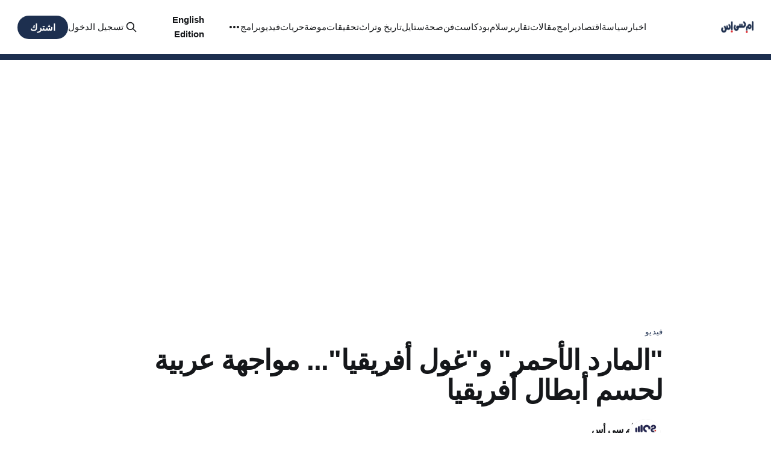

--- FILE ---
content_type: text/html; charset=utf-8
request_url: https://ar.mediacontentstudio.com/lmrd-lhmr-w-gwl-fryqy-mwjh-aarby-lhsm-btl-fryqy/
body_size: 8159
content:
<!DOCTYPE html>
<html lang="ar" >
<head>

    <title>&quot;المارد الأحمر&quot; و&quot;غول أفريقيا&quot;... مواجهة عربية لحسم أبطال أفريقيا</title>
    <meta charset="utf-8">
    <meta name="viewport" content="width=device-width, initial-scale=1.0">
    
    <link rel="preload" as="style" href="/assets/built/screen.css?v=27c88c5992">
    <link rel="preload" as="script" href="/assets/built/source.js?v=27c88c5992">

    <link rel="stylesheet" type="text/css" href="/assets/built/screen.css?v=27c88c5992">

    <style>
        :root {
            --background-color: #ffffff
        }
    </style>

    <script>
        /* The script for calculating the color contrast has been taken from
        https://gomakethings.com/dynamically-changing-the-text-color-based-on-background-color-contrast-with-vanilla-js/ */
        var accentColor = getComputedStyle(document.documentElement).getPropertyValue('--background-color');
        const currentLang = document.documentElement.lang;
        accentColor = accentColor.trim().slice(1);
        var r = parseInt(accentColor.substr(0, 2), 16);
        var g = parseInt(accentColor.substr(2, 2), 16);
        var b = parseInt(accentColor.substr(4, 2), 16);
        var yiq = ((r * 299) + (g * 587) + (b * 114)) / 1000;
        var textColor = (yiq >= 128) ? 'dark' : 'light';

        document.documentElement.className = `has-${textColor}-text`;
        document.documentElement.dir = ['ar', 'he', 'fa', 'ur'].includes(currentLang) ? 'rtl' : 'ltr';

       document.addEventListener('DOMContentLoaded', function() {
    const switchBtn = document.getElementById('language-switch-btn');
    
    if (switchBtn) {
        switchBtn.addEventListener('click', function() {
            // Get the current URL
            const currentUrl = new URL(window.location);

            // Extract the base domain and subdomain (if any) from the current hostname
            const domainParts = currentUrl.hostname.split('.');
            const subdomain = domainParts.length > 2 ? domainParts[0] : null;
            const baseDomain = domainParts.length > 2 ? domainParts.slice(1).join('.') : domainParts.join('.');

            // Determine the target language based on the current language
            const targetLang = currentLang === 'en' ? 'ar' : 'en';

            // Check if the URL contains '/tag/'
            const containsTag = currentUrl.pathname.includes('/tag/');

            // Construct the target hostname based on whether the URL contains '/tag/'
            let targetHostName;
            if (containsTag) {
                // If the URL contains '/tag/', replace only the subdomain part
                targetHostName = (subdomain && (subdomain === 'en' || subdomain === 'ar')) ? 
                    currentUrl.hostname.replace(/^(en|ar)\./, `${targetLang}.`) : 
                    `${targetLang}.${currentUrl.hostname}`;
            } else {
                // If the URL does not contain '/tag/', redirect to the main domain with the target language subdomain
                targetHostName = `${targetLang}.${baseDomain}`;
            }

            // Construct the new URL
            currentUrl.hostname = targetHostName;

            // Redirect to the new URL
            window.location.href = currentUrl.href;
        });
    }

    // Optional: Change the button text based on the language
    if (currentLang === 'en') {
        switchBtn.textContent = 'النسخة العربية'; // Arabic text for 'Arabic'
    } else if (currentLang === 'ar') {
        switchBtn.textContent = 'English Edition';
    }
});


    </script>

    <link rel="icon" href="https://ar.mediacontentstudio.com/content/images/size/w256h256/2023/12/favicon-2.png" type="image/png">
    <link rel="canonical" href="https://ar.mediacontentstudio.com/lmrd-lhmr-w-gwl-fryqy-mwjh-aarby-lhsm-btl-fryqy/">
    <meta name="referrer" content="no-referrer-when-downgrade">
    
    <meta property="og:site_name" content="أم سي أس | Media Content Studio">
    <meta property="og:type" content="article">
    <meta property="og:title" content="&quot;المارد الأحمر&quot; و&quot;غول أفريقيا&quot;... مواجهة عربية لحسم أبطال أفريقيا">
    <meta property="og:description" content="أفكار، حكايات ومقترحات.">
    <meta property="og:url" content="https://ar.mediacontentstudio.com/lmrd-lhmr-w-gwl-fryqy-mwjh-aarby-lhsm-btl-fryqy/">
    <meta property="og:image" content="https://ar.mediacontentstudio.com/content/images/2024/04/WhatsApp-Image-2024-04-27-at-11.00.58-AM.jpeg">
    <meta property="article:published_time" content="2024-04-29T14:53:16.000Z">
    <meta property="article:modified_time" content="2024-04-29T14:53:16.000Z">
    <meta property="article:tag" content="فيديو">
    <meta property="article:tag" content="رياضة">
    
    <meta property="article:publisher" content="https://www.facebook.com/mediacontentstudio">
    <meta name="twitter:card" content="summary_large_image">
    <meta name="twitter:title" content="&quot;المارد الأحمر&quot; و&quot;غول أفريقيا&quot;... مواجهة عربية لحسم أبطال أفريقيا">
    <meta name="twitter:description" content="أفكار، حكايات ومقترحات.">
    <meta name="twitter:url" content="https://ar.mediacontentstudio.com/lmrd-lhmr-w-gwl-fryqy-mwjh-aarby-lhsm-btl-fryqy/">
    <meta name="twitter:image" content="https://ar.mediacontentstudio.com/content/images/2024/04/WhatsApp-Image-2024-04-27-at-11.00.58-AM.jpeg">
    <meta name="twitter:label1" content="Written by">
    <meta name="twitter:data1" content="أم سي أس">
    <meta name="twitter:label2" content="Filed under">
    <meta name="twitter:data2" content="فيديو, رياضة">
    <meta name="twitter:site" content="@mediacontentst">
    <meta property="og:image:width" content="1200">
    <meta property="og:image:height" content="675">
    
    <script type="application/ld+json">
{
    "@context": "https://schema.org",
    "@type": "Article",
    "publisher": {
        "@type": "Organization",
        "name": "أم سي أس | Media Content Studio",
        "url": "https://ar.mediacontentstudio.com/",
        "logo": {
            "@type": "ImageObject",
            "url": "https://ar.mediacontentstudio.com/content/images/2023/12/MCS_arabic_logo-3.png"
        }
    },
    "author": {
        "@type": "Person",
        "name": "أم سي أس",
        "image": {
            "@type": "ImageObject",
            "url": "https://ar.mediacontentstudio.com/content/images/2024/09/458558069_122100856982508088_1675322126618174882_n.jpg",
            "width": 600,
            "height": 600
        },
        "url": "https://ar.mediacontentstudio.com/author/mcs/",
        "sameAs": []
    },
    "headline": "&quot;المارد الأحمر&quot; و&quot;غول أفريقيا&quot;... مواجهة عربية لحسم أبطال أفريقيا",
    "url": "https://ar.mediacontentstudio.com/lmrd-lhmr-w-gwl-fryqy-mwjh-aarby-lhsm-btl-fryqy/",
    "datePublished": "2024-04-29T14:53:16.000Z",
    "dateModified": "2024-04-29T14:53:16.000Z",
    "image": {
        "@type": "ImageObject",
        "url": "https://ar.mediacontentstudio.com/content/images/2024/04/WhatsApp-Image-2024-04-27-at-11.00.58-AM.jpeg",
        "width": 1200,
        "height": 675
    },
    "keywords": "فيديو, رياضة",
    "mainEntityOfPage": "https://ar.mediacontentstudio.com/lmrd-lhmr-w-gwl-fryqy-mwjh-aarby-lhsm-btl-fryqy/"
}
    </script>

    <meta name="generator" content="Ghost 5.105">
    <link rel="alternate" type="application/rss+xml" title="أم سي أس | Media Content Studio" href="https://ar.mediacontentstudio.com/rss/">
    <script defer src="https://cdn.jsdelivr.net/ghost/portal@~2.46/umd/portal.min.js" data-i18n="true" data-ghost="https://ar.mediacontentstudio.com/" data-key="3e247e81f839e6aacad4fb5abc" data-api="https://ar.mediacontentstudio.com/ghost/api/content/" data-locale="ar" crossorigin="anonymous"></script><style id="gh-members-styles">.gh-post-upgrade-cta-content,
.gh-post-upgrade-cta {
    display: flex;
    flex-direction: column;
    align-items: center;
    font-family: -apple-system, BlinkMacSystemFont, 'Segoe UI', Roboto, Oxygen, Ubuntu, Cantarell, 'Open Sans', 'Helvetica Neue', sans-serif;
    text-align: center;
    width: 100%;
    color: #ffffff;
    font-size: 16px;
}

.gh-post-upgrade-cta-content {
    border-radius: 8px;
    padding: 40px 4vw;
}

.gh-post-upgrade-cta h2 {
    color: #ffffff;
    font-size: 28px;
    letter-spacing: -0.2px;
    margin: 0;
    padding: 0;
}

.gh-post-upgrade-cta p {
    margin: 20px 0 0;
    padding: 0;
}

.gh-post-upgrade-cta small {
    font-size: 16px;
    letter-spacing: -0.2px;
}

.gh-post-upgrade-cta a {
    color: #ffffff;
    cursor: pointer;
    font-weight: 500;
    box-shadow: none;
    text-decoration: underline;
}

.gh-post-upgrade-cta a:hover {
    color: #ffffff;
    opacity: 0.8;
    box-shadow: none;
    text-decoration: underline;
}

.gh-post-upgrade-cta a.gh-btn {
    display: block;
    background: #ffffff;
    text-decoration: none;
    margin: 28px 0 0;
    padding: 8px 18px;
    border-radius: 4px;
    font-size: 16px;
    font-weight: 600;
}

.gh-post-upgrade-cta a.gh-btn:hover {
    opacity: 0.92;
}</style>
    <script defer src="https://cdn.jsdelivr.net/ghost/sodo-search@~1.5/umd/sodo-search.min.js" data-key="3e247e81f839e6aacad4fb5abc" data-styles="https://cdn.jsdelivr.net/ghost/sodo-search@~1.5/umd/main.css" data-sodo-search="https://ar.mediacontentstudio.com/" data-locale="ar" crossorigin="anonymous"></script>
    
    <link href="https://ar.mediacontentstudio.com/webmentions/receive/" rel="webmention">
    <script defer src="/public/cards.min.js?v=27c88c5992"></script>
    <link rel="stylesheet" type="text/css" href="/public/cards.min.css?v=27c88c5992">
    <script defer src="/public/member-attribution.min.js?v=27c88c5992"></script><style>:root {--ghost-accent-color: #1D2F4F;}</style>
    <link rel="stylesheet" href="https://cdnjs.cloudflare.com/ajax/libs/font-awesome/6.4.2/css/brands.min.css" integrity="sha512-W/zrbCncQnky/EzL+/AYwTtosvrM+YG/V6piQLSe2HuKS6cmbw89kjYkp3tWFn1dkWV7L1ruvJyKbLz73Vlgfg==" crossorigin="anonymous" referrerpolicy="no-referrer" />
<link rel="alternate" href="https://en.mediacontentstudio.com" hreflang="en">
<style>
    .nav .nav-x a,
    .nav .nav-youtube a,
    .nav .nav-facebook a,
    .nav .nav-instagram a {
        font-size: 0 !important;
    }

    .nav .nav-x a::before,
    .nav .nav-youtube a::before,
    .nav .nav-facebook a::before,
    .nav .nav-instagram a::before {
        font-family: "Font Awesome 6 Brands";
        display: inline-block;
        font-size: 20px;
        font-style: normal;
        font-weight: normal;
        font-variant: normal;
        text-rendering: auto;
        -webkit-font-smoothing: antialiased;
    }

    .nav .nav-x a::before {content: "\e61b"}
    .nav .nav-facebook a::before {content: "\f39e"}
    .nav .nav-youtube a::before {content: "\f167"}
    .nav .nav-instagram a::before {content: "\f16d"}
</style>
<!-- Google tag (gtag.js) -->
<script async src="https://www.googletagmanager.com/gtag/js?id=G-9S2E9P6J0L"></script>
<script>
  window.dataLayer = window.dataLayer || [];
  function gtag(){dataLayer.push(arguments);}
  gtag('js', new Date());

  gtag('config', 'G-9S2E9P6J0L');
</script>
<script async src="https://pagead2.googlesyndication.com/pagead/js/adsbygoogle.js?client=ca-pub-9311809136987615"
     crossorigin="anonymous"></script>

</head>
<body class="post-template tag-video tag-sports has-sans-title has-sans-body">

<div class="gh-viewport">
    
    <header id="gh-navigation" class="gh-navigation is-left-logo gh-outer">
    <div class="gh-navigation-inner gh-inner">
        <div class="gh-navigation-brand">
            <a class="gh-navigation-logo is-title" href="https://ar.mediacontentstudio.com">
                    <img src="https://ar.mediacontentstudio.com/content/images/2023/12/MCS_arabic_logo-3.png" alt="أم سي أس | Media Content Studio">
            </a>
            <button class="gh-search gh-icon-button" aria-label=ابحث في هذا الموقع data-ghost-search>
    <svg xmlns="http://www.w3.org/2000/svg" fill="none" viewBox="0 0 24 24" stroke="currentColor" stroke-width="2" width="20" height="20"><path stroke-linecap="round" stroke-linejoin="round" d="M21 21l-6-6m2-5a7 7 0 11-14 0 7 7 0 0114 0z"></path></svg></button>            <button class="gh-burger gh-icon-button">
                <svg xmlns="http://www.w3.org/2000/svg" width="24" height="24" fill="currentColor" viewBox="0 0 256 256"><path d="M224,128a8,8,0,0,1-8,8H40a8,8,0,0,1,0-16H216A8,8,0,0,1,224,128ZM40,72H216a8,8,0,0,0,0-16H40a8,8,0,0,0,0,16ZM216,184H40a8,8,0,0,0,0,16H216a8,8,0,0,0,0-16Z"></path></svg>                <svg xmlns="http://www.w3.org/2000/svg" width="24" height="24" fill="currentColor" viewBox="0 0 256 256"><path d="M205.66,194.34a8,8,0,0,1-11.32,11.32L128,139.31,61.66,205.66a8,8,0,0,1-11.32-11.32L116.69,128,50.34,61.66A8,8,0,0,1,61.66,50.34L128,116.69l66.34-66.35a8,8,0,0,1,11.32,11.32L139.31,128Z"></path></svg>            </button>
        </div>
        <nav class="gh-navigation-menu">
            <ul class="nav">
    <li class="nav-khbr"><a href="https://ar.mediacontentstudio.com/tag/news">اخبار</a></li>
    <li class="nav-sys"><a href="https://ar.mediacontentstudio.com/tag/politics">سياسة</a></li>
    <li class="nav-qtsd"><a href="https://ar.mediacontentstudio.com/tag/economy">اقتصاد</a></li>
    <li class="nav-brmj"><a href="https://ar.mediacontentstudio.com/tag/video/">برامج</a></li>
    <li class="nav-mqlt"><a href="https://ar.mediacontentstudio.com/tag/opinion/">مقالات</a></li>
    <li class="nav-tqryr"><a href="https://ar.mediacontentstudio.com/tag/reports/">تقارير</a></li>
    <li class="nav-slm"><a href="https://ar.mediacontentstudio.com/tag/peace/">سلام</a></li>
    <li class="nav-bwdkst"><a href="https://ar.mediacontentstudio.com/tag/podcast">بودكاست</a></li>
    <li class="nav-fn"><a href="https://ar.mediacontentstudio.com/tag/art">فن</a></li>
    <li class="nav-sh"><a href="https://ar.mediacontentstudio.com/tag/health">صحة</a></li>
    <li class="nav-styl"><a href="https://ar.mediacontentstudio.com/tag/style/">ستايل</a></li>
    <li class="nav-trykh-wtrth"><a href="https://ar.mediacontentstudio.com/tag/history-and-heritage">تاريخ وتراث</a></li>
    <li class="nav-thqyqt"><a href="https://ar.mediacontentstudio.com/tag/investigations">تحقيقات</a></li>
    <li class="nav-mwd"><a href="https://ar.mediacontentstudio.com/tag/fashion-and-beauty">موضة</a></li>
    <li class="nav-hryt"><a href="https://ar.mediacontentstudio.com/tag/freedom/">حريات</a></li>
    <li class="nav-fydyw"><a href="https://ar.mediacontentstudio.com/tag/video">فيديو</a></li>
    <li class="nav-brmj"><a href="https://ar.mediacontentstudio.com/tag/programs">برامج</a></li>
    <li class="nav-dblwmsy-shaaby"><a href="https://ar.mediacontentstudio.com/tag/people-diplomacy">دبلوماسية شعبية</a></li>
    <li class="nav-lsh-ljnsy"><a href="https://ar.mediacontentstudio.com/tag/sexual-health/">الصحة الجنسية</a></li>
    <li class="nav-shf"><a href="https://ar.mediacontentstudio.com/tag/journalism">صحافة</a></li>
    <li class="nav-trndt"><a href="https://ar.mediacontentstudio.com/tag/trends">ترندات</a></li>
    <li class="nav-lshrq-lwst"><a href="https://ar.mediacontentstudio.com/tag/middle-east/">الشرق الأوسط</a></li>
    <li class="nav-tknwlwjy"><a href="https://ar.mediacontentstudio.com/tag/technology/">تكنولوجيا</a></li>
    <li class="nav-syh"><a href="https://ar.mediacontentstudio.com/tag/tourism/">سياحة</a></li>
</ul>

        </nav>
        <div class="gh-navigation-actions">
                        <!-- Language Toggle Button -->
<div id="language-toggle">
  <a id="language-switch-btn"></a>
</div>                <button class="gh-search gh-icon-button" aria-label=ابحث في هذا الموقع data-ghost-search>
    <svg xmlns="http://www.w3.org/2000/svg" fill="none" viewBox="0 0 24 24" stroke="currentColor" stroke-width="2" width="20" height="20"><path stroke-linecap="round" stroke-linejoin="round" d="M21 21l-6-6m2-5a7 7 0 11-14 0 7 7 0 0114 0z"></path></svg></button>                <div class="gh-navigation-members">
                            <a href="#/portal/signin" data-portal="signin">تسجيل الدخول</a>
                                <a class="gh-button" href="#/portal/signup" data-portal="signup">اشترك</a>
                </div>
        </div>
    </div>
</header>
        <main class="gh-main  ">
        <article class="gh-article post tag-video tag-sports">
            <div class="gh-article-header-block">
                <header class="gh-article-header  gh-canvas">
                        <a class="gh-article-tag" href="https://ar.mediacontentstudio.com/tag/video/">فيديو</a>
                    <h1 class="gh-article-title is-title">&quot;المارد الأحمر&quot; و&quot;غول أفريقيا&quot;... مواجهة عربية لحسم أبطال أفريقيا</h1>
                        <div class="gh-article-meta">
                            <div class="gh-article-author-image">
                                        <a href="/author/mcs/">
                                            <img class="author-profile-image" src="/content/images/2024/09/458558069_122100856982508088_1675322126618174882_n.jpg"
                                                alt="أم سي أس" />
                                        </a>
                            </div>
                            <div class="gh-article-meta-wrapper">
                                <h4 class="gh-article-author-name"><a href="/author/mcs/">أم سي أس</a></h4>
                                <div class="gh-article-meta-content">
                                    <time class="gh-article-meta-date" datetime="                                        ٢٠٢٤-٠٤-٢٩">٢٩ أبريل ٢٠٢٤</time>
                                </div>
                            </div>
                        </div>
                    <figure class="gh-article-image">
    <img srcset="/content/images/2024/04/WhatsApp-Image-2024-04-27-at-11.00.58-AM.jpeg 320w, /content/images/size/w600/2024/04/WhatsApp-Image-2024-04-27-at-11.00.58-AM.jpeg 600w, /content/images/size/w960/2024/04/WhatsApp-Image-2024-04-27-at-11.00.58-AM.jpeg 960w, /content/images/size/w1200/2024/04/WhatsApp-Image-2024-04-27-at-11.00.58-AM.jpeg 1200w, /content/images/size/w2000/2024/04/WhatsApp-Image-2024-04-27-at-11.00.58-AM.jpeg 2000w" src="/content/images/2024/04/WhatsApp-Image-2024-04-27-at-11.00.58-AM.jpeg" alt="&quot;المارد الأحمر&quot; و&quot;غول أفريقيا&quot;... مواجهة عربية لحسم أبطال أفريقيا" />
</figure>            </div>
            <section class="gh-content gh-canvas is-body">
                <figure class="kg-card kg-embed-card kg-card-hascaption"><iframe width="200" height="113" src="https://www.youtube.com/embed/ChPm5DeoXy8?feature=oembed" frameborder="0" allow="accelerometer; autoplay; clipboard-write; encrypted-media; gyroscope; picture-in-picture; web-share" referrerpolicy="strict-origin-when-cross-origin" allowfullscreen="" title="🔴🆚🇹🇳 &quot;المارد الأحمر&quot; و&quot;غول أفريقيا&quot; .. مواجهة عربية لحسم أبطال أفريقيا 🏆⚽️"></iframe><figcaption><p dir="rtl"><span style="white-space: pre-wrap;">الأهلي المصري في مواجهة الترجي التونسي لحسم دوري أبطال أفريقيا نهائي بنهكة عربية خالصة للموسم الثالث على التوالي وذلك بعد الثلاثية المارد الأحمر في شباك مازيمبي الكونغولي.</span></p></figcaption></figure>
            </section>
        </article>
    </main>
        <section class="gh-container is-grid gh-outer">
            <div class="gh-container-inner gh-inner">
                <h2 class="gh-container-title">قراءة المزيد</h2>
                <div class="gh-feed">
                        <article class="gh-card post">
    <a class="gh-card-link" href="/msdr-aaskry-swdny-ljysh-yqtrb-mn-fk-hsr-mdyn-ldlnj/">
            <figure class="gh-card-image">
                <img srcset="/content/images/2026/01/sudan-da3emmm.jpg 160w, /content/images/size/w320/format/webp/2026/01/sudan-da3emmm.jpg 320w, /content/images/size/w600/format/webp/2026/01/sudan-da3emmm.jpg 600w, /content/images/size/w960/format/webp/2026/01/sudan-da3emmm.jpg 960w, /content/images/size/w1200/format/webp/2026/01/sudan-da3emmm.jpg
                    1200w, /content/images/size/w2000/format/webp/2026/01/sudan-da3emmm.jpg 2000w"
                    sizes="320px" src="/content/images/2026/01/sudan-da3emmm.jpg" alt="مصدر عسكري سوداني: الجيش يقترب من فك حصار مدينة الدلنج" loading="lazy" >
            </figure>
        <div class="gh-card-wrapper">
            <h3 class="gh-card-title is-title">مصدر عسكري سوداني: الجيش يقترب من فك حصار مدينة الدلنج</h3>
                <p class="gh-card-excerpt is-body">وسط استمرار الصراع بين الجيش السوداني وقوات الدعم السريع لا سيما في كردفان، أكد مصدر عسكري سوداني أن الجيش يقترب من فك حصار مدينة الدلنج في ولاية جنوب كردفان


فيما أفادت مصادر محلية اليوم الثلاثاء بأن قوة من الدعم السريع هاجمت عدة قرى وبلدات في منطقة سوق قرية أم بركات</p>
            <footer class="gh-card-meta"><!--
             -->                    <time class="gh-card-date" datetime=" ٢٠٢٦-٠١-٢٠">٢٠ يناير ٢٠٢٦</time>
                <!--
         -->
            </footer>
        </div>
    </a>
</article>                        <article class="gh-card post">
    <a class="gh-card-link" href="/saar-ldhhb-trtfaa-l-mstw-qysy-jdyd/">
            <figure class="gh-card-image">
                <img srcset="https://images.unsplash.com/photo-1624365169364-0640dd10e180?crop&#x3D;entropy&amp;cs&#x3D;tinysrgb&amp;fit&#x3D;max&amp;fm&#x3D;webp&amp;ixid&#x3D;M3wxMTc3M3wwfDF8c2VhcmNofDN8fGdvbGR8ZW58MHx8fHwxNzY4ODQ3NzU5fDA&amp;ixlib&#x3D;rb-4.1.0&amp;q&#x3D;80&amp;w&#x3D;2000 160w, https://images.unsplash.com/photo-1624365169364-0640dd10e180?crop&#x3D;entropy&amp;cs&#x3D;tinysrgb&amp;fit&#x3D;max&amp;fm&#x3D;webp&amp;ixid&#x3D;M3wxMTc3M3wwfDF8c2VhcmNofDN8fGdvbGR8ZW58MHx8fHwxNzY4ODQ3NzU5fDA&amp;ixlib&#x3D;rb-4.1.0&amp;q&#x3D;80&amp;w&#x3D;320 320w, https://images.unsplash.com/photo-1624365169364-0640dd10e180?crop&#x3D;entropy&amp;cs&#x3D;tinysrgb&amp;fit&#x3D;max&amp;fm&#x3D;webp&amp;ixid&#x3D;M3wxMTc3M3wwfDF8c2VhcmNofDN8fGdvbGR8ZW58MHx8fHwxNzY4ODQ3NzU5fDA&amp;ixlib&#x3D;rb-4.1.0&amp;q&#x3D;80&amp;w&#x3D;600 600w, https://images.unsplash.com/photo-1624365169364-0640dd10e180?crop&#x3D;entropy&amp;cs&#x3D;tinysrgb&amp;fit&#x3D;max&amp;fm&#x3D;webp&amp;ixid&#x3D;M3wxMTc3M3wwfDF8c2VhcmNofDN8fGdvbGR8ZW58MHx8fHwxNzY4ODQ3NzU5fDA&amp;ixlib&#x3D;rb-4.1.0&amp;q&#x3D;80&amp;w&#x3D;960 960w, https://images.unsplash.com/photo-1624365169364-0640dd10e180?crop&#x3D;entropy&amp;cs&#x3D;tinysrgb&amp;fit&#x3D;max&amp;fm&#x3D;webp&amp;ixid&#x3D;M3wxMTc3M3wwfDF8c2VhcmNofDN8fGdvbGR8ZW58MHx8fHwxNzY4ODQ3NzU5fDA&amp;ixlib&#x3D;rb-4.1.0&amp;q&#x3D;80&amp;w&#x3D;1200
                    1200w, https://images.unsplash.com/photo-1624365169364-0640dd10e180?crop&#x3D;entropy&amp;cs&#x3D;tinysrgb&amp;fit&#x3D;max&amp;fm&#x3D;webp&amp;ixid&#x3D;M3wxMTc3M3wwfDF8c2VhcmNofDN8fGdvbGR8ZW58MHx8fHwxNzY4ODQ3NzU5fDA&amp;ixlib&#x3D;rb-4.1.0&amp;q&#x3D;80&amp;w&#x3D;2000 2000w"
                    sizes="320px" src="https://images.unsplash.com/photo-1624365169364-0640dd10e180?crop&#x3D;entropy&amp;cs&#x3D;tinysrgb&amp;fit&#x3D;max&amp;fm&#x3D;jpg&amp;ixid&#x3D;M3wxMTc3M3wwfDF8c2VhcmNofDN8fGdvbGR8ZW58MHx8fHwxNzY4ODQ3NzU5fDA&amp;ixlib&#x3D;rb-4.1.0&amp;q&#x3D;80&amp;w&#x3D;2000" alt="أسعار الذهب ترتفع إلى مستوى قياسي جديد" loading="lazy" >
            </figure>
        <div class="gh-card-wrapper">
            <h3 class="gh-card-title is-title">أسعار الذهب ترتفع إلى مستوى قياسي جديد</h3>
                <p class="gh-card-excerpt is-body">تداول الذهب والفضة قرب مستويات قياسية، اليوم الثلاثاء، حيث أدت تهديدات الرئيس الأميركي دونالد ترمب بضم غرينلاند إلى تدهور المعنويات العالمية وزادت من الإقبال على الأصول الآمنة.


وارتفع سعر الذهب الفوري إلى 4690.57 دولار للأونصة، حتى الساعة 03:36 بتوقيت غرينتش، بعد أن سجل أعلى مستوى له على الإطلاق</p>
            <footer class="gh-card-meta"><!--
             -->                    <time class="gh-card-date" datetime=" ٢٠٢٦-٠١-٢٠">٢٠ يناير ٢٠٢٦</time>
                <!--
         -->
            </footer>
        </div>
    </a>
</article>                        <article class="gh-card post">
    <a class="gh-card-link" href="/ljnh-laaskry-llaaml-lkrdstny-ln-ntkhl-aan-krd-swry/">
            <figure class="gh-card-image">
                <img srcset="/content/images/2026/01/kasad-1.jpg 160w, /content/images/size/w320/format/webp/2026/01/kasad-1.jpg 320w, /content/images/size/w600/format/webp/2026/01/kasad-1.jpg 600w, /content/images/size/w960/format/webp/2026/01/kasad-1.jpg 960w, /content/images/size/w1200/format/webp/2026/01/kasad-1.jpg
                    1200w, /content/images/size/w2000/format/webp/2026/01/kasad-1.jpg 2000w"
                    sizes="320px" src="/content/images/2026/01/kasad-1.jpg" alt="الجناح العسكري للعمال الكردستاني: لن نتخلى عن أكراد سوريا" loading="lazy" >
            </figure>
        <div class="gh-card-wrapper">
            <h3 class="gh-card-title is-title">الجناح العسكري للعمال الكردستاني: لن نتخلى عن أكراد سوريا</h3>
                <p class="gh-card-excerpt is-body">وسط التوتر المستمر بين دمشق وقوات سوريا الديمقراطية (قسد) عقب تعثر المضي قدماً باتفاق وقف إطلاق النار الذي تم التوافق عليه يوم الأحد الماضي، أكد الجناح العسكري لحزب العمال الكردستاني أنه &quot;لن يتخلى عن أكراد سوريا&quot;.


وقال مراد قره يلان، القيادي في جناح حزب العمال الكردستاني المسلّح</p>
            <footer class="gh-card-meta"><!--
             -->                    <time class="gh-card-date" datetime=" ٢٠٢٦-٠١-٢٠">٢٠ يناير ٢٠٢٦</time>
                <!--
         -->
            </footer>
        </div>
    </a>
</article>                        <article class="gh-card post">
    <a class="gh-card-link" href="/trmb-ykshf-rsl-tlqh-mn-mkrwn-wynshrh-wbrys-twdh/">
            <figure class="gh-card-image">
                <img srcset="/content/images/2026/01/trump-do.jpg 160w, /content/images/size/w320/format/webp/2026/01/trump-do.jpg 320w, /content/images/size/w600/format/webp/2026/01/trump-do.jpg 600w, /content/images/size/w960/format/webp/2026/01/trump-do.jpg 960w, /content/images/size/w1200/format/webp/2026/01/trump-do.jpg
                    1200w, /content/images/size/w2000/format/webp/2026/01/trump-do.jpg 2000w"
                    sizes="320px" src="/content/images/2026/01/trump-do.jpg" alt="ترامب يكشف رسالة تلقاها من ماكرون وينشرها.. وباريس توضح" loading="lazy" >
            </figure>
        <div class="gh-card-wrapper">
            <h3 class="gh-card-title is-title">ترامب يكشف رسالة تلقاها من ماكرون وينشرها.. وباريس توضح</h3>
                <p class="gh-card-excerpt is-body">في خطوة أثارت استغراب عدد من المراقبين، نشر الرئيس الأميركي دونالد ترامب رسالة نصية تلقاها من الرئيس الفرنسي إمانويل ماكرون.


ونشر ترامب الرسالة المذكورة على حسابه في منصة &quot;تروث سوشيال&quot; اليوم الثلاثاء، بعدما وجه انتقاداً لاذعاً إلى الرئيس الفرنسي على خلفية رفضه المشاركة في مجلس سلام غزة.


فيما</p>
            <footer class="gh-card-meta"><!--
             -->                    <time class="gh-card-date" datetime=" ٢٠٢٦-٠١-٢٠">٢٠ يناير ٢٠٢٦</time>
                <!--
         -->
            </footer>
        </div>
    </a>
</article>                </div>
            </div>
        </section>

    
    <footer class="gh-footer gh-outer">
    <div class="gh-footer-inner gh-inner">
        <div class="gh-footer-menu-wrapper">
            <nav class="gh-footer-menu">
                <ul class="nav">
    <li class="nav-sign-up"><a href="#/portal/">Sign up</a></li>
    <li class="nav-x"><a href="https://twitter.com/mediacontentst">X </a></li>
    <li class="nav-youtube"><a href="https://www.youtube.com/channel/UCCbkRrWzd1cH86bCgOXRFMQ">Youtube</a></li>
    <li class="nav-instagram"><a href="https://www.instagram.com/mediacontentstudio/">Instagram</a></li>
    <li class="nav-facebook"><a href="https://facebook.com/mediacontentstudio">facebook</a></li>
</ul>

            </nav>
        </div>
        <div class="gh-footer-bar">
            <span class="gh-footer-logo is-title">
                    <img src="https://ar.mediacontentstudio.com/content/images/2023/12/MCS_arabic_logo-3.png" alt="أم سي أس | Media Content Studio">
            </span>
            <div class="gh-footer-copyright">
                <a href=https://www.amberlock.co.uk>
                        <b>
                            Amberlock ltd
                        </b>
                </a>
                    © 2023. جميع الحقوق محفوظة.
            </div>
        </div>
    </div>
</footer>    
</div>

    <div class="pswp" tabindex="-1" role="dialog" aria-hidden="true">
    <div class="pswp__bg"></div>

    <div class="pswp__scroll-wrap">
        <div class="pswp__container">
            <div class="pswp__item"></div>
            <div class="pswp__item"></div>
            <div class="pswp__item"></div>
        </div>

        <div class="pswp__ui pswp__ui--hidden">
            <div class="pswp__top-bar">
                <div class="pswp__counter"></div>

                <button class="pswp__button pswp__button--close" title="Close (Esc)"></button>
                <button class="pswp__button pswp__button--share" title="Share"></button>
                <button class="pswp__button pswp__button--fs" title="Toggle fullscreen"></button>
                <button class="pswp__button pswp__button--zoom" title="Zoom in/out"></button>

                <div class="pswp__preloader">
                    <div class="pswp__preloader__icn">
                        <div class="pswp__preloader__cut">
                            <div class="pswp__preloader__donut"></div>
                        </div>
                    </div>
                </div>
            </div>

            <div class="pswp__share-modal pswp__share-modal--hidden pswp__single-tap">
                <div class="pswp__share-tooltip"></div>
            </div>

            <button class="pswp__button pswp__button--arrow--left" title="Previous (arrow left)"></button>
            <button class="pswp__button pswp__button--arrow--right" title="Next (arrow right)"></button>

            <div class="pswp__caption">
                <div class="pswp__caption__center"></div>
            </div>
        </div>
    </div>
</div>
<script src="/assets/built/source.js?v=27c88c5992"></script>

    <script src="/assets/js/youtube.js?v=27c88c5992"></script>



</body>
</html>


--- FILE ---
content_type: text/html; charset=utf-8
request_url: https://www.google.com/recaptcha/api2/aframe
body_size: 251
content:
<!DOCTYPE HTML><html><head><meta http-equiv="content-type" content="text/html; charset=UTF-8"></head><body><script nonce="a236FTBCGZ-HGwR1LYbxgA">/** Anti-fraud and anti-abuse applications only. See google.com/recaptcha */ try{var clients={'sodar':'https://pagead2.googlesyndication.com/pagead/sodar?'};window.addEventListener("message",function(a){try{if(a.source===window.parent){var b=JSON.parse(a.data);var c=clients[b['id']];if(c){var d=document.createElement('img');d.src=c+b['params']+'&rc='+(localStorage.getItem("rc::a")?sessionStorage.getItem("rc::b"):"");window.document.body.appendChild(d);sessionStorage.setItem("rc::e",parseInt(sessionStorage.getItem("rc::e")||0)+1);localStorage.setItem("rc::h",'1768941843025');}}}catch(b){}});window.parent.postMessage("_grecaptcha_ready", "*");}catch(b){}</script></body></html>

--- FILE ---
content_type: application/javascript; charset=UTF-8
request_url: https://ar.mediacontentstudio.com/assets/js/youtube.js?v=27c88c5992
body_size: 606
content:
class YoutubeLatestVideo {
  constructor(container, channelId, apiKey) {
    this.container = container;
    this.channelId = channelId;
    this.apiKey = apiKey;
  }

  async init() {
    try {
      const latestVideo = await this.fetchLatestVideo();
      if (latestVideo) {
        this.embedVideo(latestVideo.videoId);
      }
    } catch (error) {
      console.error("Error initializing YouTube video:", error);
      this.showError();
    }
  }

  async fetchLatestVideo() {
    try {
      // First, get the uploads playlist ID for the channel
      const channelResponse = await fetch(
        `https://www.googleapis.com/youtube/v3/channels?part=contentDetails&id=${this.channelId}&key=${this.apiKey}`
      );
      const channelData = await channelResponse.json();

      if (!channelData.items || channelData.items.length === 0) {
        throw new Error("Channel not found");
      }

      const uploadsPlaylistId =
        channelData.items[0].contentDetails.relatedPlaylists.uploads;

      // Then, get the latest video from that playlist
      const videosResponse = await fetch(
        `https://www.googleapis.com/youtube/v3/playlistItems?part=snippet&playlistId=${uploadsPlaylistId}&maxResults=1&key=${this.apiKey}`
      );
      const videosData = await videosResponse.json();

      if (!videosData.items || videosData.items.length === 0) {
        throw new Error("No videos found");
      }

      const latestVideo = videosData.items[0];
      return {
        videoId: latestVideo.snippet.resourceId.videoId,
        title: latestVideo.snippet.title,
        description: latestVideo.snippet.description,
        thumbnail: latestVideo.snippet.thumbnails.high.url,
      };
    } catch (error) {
      console.error("Error fetching latest video:", error);
      throw error;
    }
  }

  embedVideo(videoId) {
    this.container.innerHTML = `
            <div class="video-wrapper">
                <iframe 
                    width="100%" 
                    height="315" 
                    src="https://www.youtube.com/embed/${videoId}?autoplay=0" 
                    frameborder="0" 
                    allow="accelerometer; autoplay; clipboard-write; encrypted-media; gyroscope; picture-in-picture" 
                    allowfullscreen>
                </iframe>
            </div>
        `;
  }

  showError() {
    this.container.innerHTML = `
            <div class="video-error">
                <p>Unable to load the latest video. Please try again later.</p>
            </div>
        `;
  }
}
